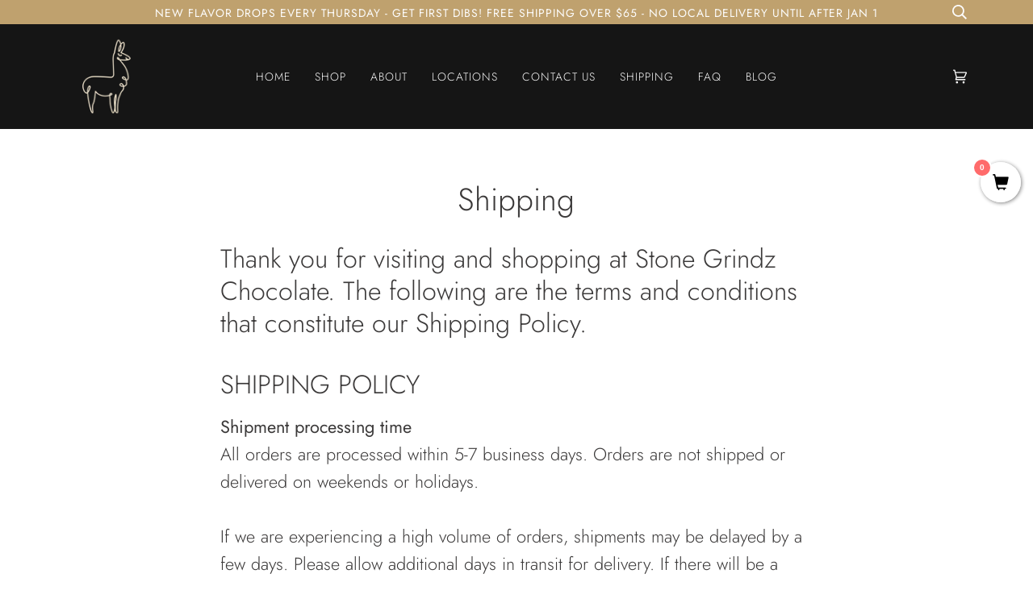

--- FILE ---
content_type: text/javascript
request_url: https://www.stonegrindz.com/cdn/shop/t/7/assets/custom.js?v=133488079918830827941706165259
body_size: -418
content:
(function(){document.addEventListener("theme:variant:change",function(event){var variant=event.detail.variant,container=event.target;variant&&(console.log("Container: "+container),console.log("Variant: "+variant))}),document.addEventListener("theme:cart:change",function(event){var cart=event.detail.cart;cart&&(console.log("Cart: "+cart),document.dispatchEvent(new CustomEvent("zapiet:start")))}),document.addEventListener("theme:scroll",function(e){console.log(e)}),document.addEventListener("theme:scroll:up",function(e){console.log(e)}),document.addEventListener("theme:scroll:down",function(e){console.log(e)}),document.addEventListener("theme:resize",function(e){console.log(e)})})();
//# sourceMappingURL=/cdn/shop/t/7/assets/custom.js.map?v=133488079918830827941706165259
